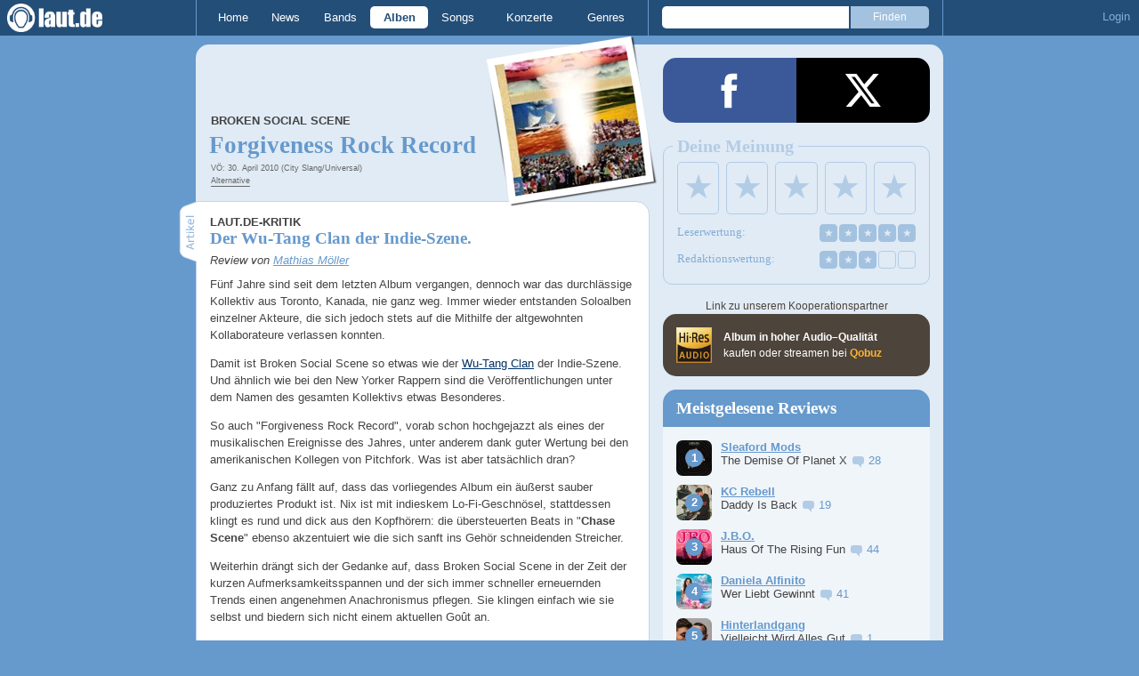

--- FILE ---
content_type: text/html; charset=UTF-8
request_url: https://laut.de/Broken-Social-Scene/Alben/Forgiveness-Rock-Record-55527
body_size: 15011
content:
<!DOCTYPE html>
<html lang="de" class="mobile">
	<head>
		<title>"Forgiveness Rock Record" von Broken Social Scene – laut.de – Album</title>

		<meta name="viewport" content="width=device-width,initial-scale=1,maximum-scale=1.0">

		<meta http-equiv="content-type"	content="text/html;charset=utf-8" />
		<meta http-equiv="content-language" content="de" />

		<meta name="Description" content="Broken Social Scene - &quot;Forgiveness Rock Record&quot;" />

		<meta property="fb:pages" content="98502629459" />
		<meta property="fb:app_id" content="186147297291" />

		<meta property="og:title" content="Der Wu-Tang Clan der Indie-Szene." />
		

		<meta property="og:type" content="article" />
		<meta property="og:url" content="https://laut.de/Broken-Social-Scene/Alben/Forgiveness-Rock-Record-55527" />
		<meta name="googlebot" content="NOODP">

		<meta property="og:image" content="https://laut.de/Broken-Social-Scene/Alben/Forgiveness-Rock-Record-55527/broken-social-scene-forgiveness-rock-record-106586.jpg?7e7192" />
		<meta property="og:description" content="Broken Social Scene - &quot;Forgiveness Rock Record&quot;" />
		<meta property="og:site_name" content="laut.de" />
		<meta property="og:locale" content="de_DE" />

		<link rel="apple-touch-icon" sizes="144x144" href="/img/apple-touch-icon-144x144.png" />
		<link rel="apple-touch-icon" sizes="120x120" href="/img/apple-touch-icon-120x120.png" />
		<link rel="apple-touch-icon" sizes="114x114" href="/img/apple-touch-icon-114x114.png" />
		<link rel="apple-touch-icon" sizes="72x72" href="/img/apple-touch-icon-72x72.png" />
		<link rel="apple-touch-icon" href="/img/apple-touch-icon.png" />
		<link rel="shortcut icon" href="/favicon.ico" type="image/x-icon" />

		<link rel="canonical" href="https://laut.de/Broken-Social-Scene/Alben/Forgiveness-Rock-Record-55527" />
		
		
		

		<link rel="alternate" type="application/rss+xml" title="laut.de-News" href="https://laut.de/_feeds/news/rss" />
		<link rel="alternate" type="application/rss+xml" title="laut.de-Alben" href="https://laut.de/_feeds/alben/rss" />
		<link rel="alternate" type="application/atom+xml" title="laut.de-News ATOM Feed" href="https://laut.de/_feeds/news/atom1.0" />
		<link rel="alternate" type="application/atom+xml" title="laut.de-Alben ATOM Feed" href="https://laut.de/_feeds/alben/atom1.0" />

		<link rel="stylesheet" type="text/css" href="/assets/css/laut.css?27412420" />

		<script src="/assets/js/~vendors~head~tail.js?c6a66522"></script>
		<script src="/assets/js/~vendors~head.js?1cd8a492"></script>
		<script src="/assets/js/head.js?f2429b89"></script>

		<script type="text/javascript">
	window.__laut = window.__laut || {};
	window.__laut.qmn = {"exclude":["\/\\\/_\\\/(datenschutz|impressum|jobs|agb)\\\/?(?:\\?.*)?\/i"]};

	var _paq = window._paq = window._paq || [];
	_paq.push(['trackPageView']);
	_paq.push(['enableLinkTracking']);
</script>

<script class="cmplazyload" type="text/plain" data-cmp-vendor="c73092">
	(function() {
		var u="/_module/stats/mtm";
		_paq.push(['setTrackerUrl', u]);
		_paq.push(['rememberConsentGiven']);
		_paq.push(['setConsentGiven']);
		_paq.push(['setSiteId', '1']);

		var d=document, g=d.createElement('script'), s=d.getElementsByTagName('script')[0];
		g.async=true; g.src=u; s.parentNode.insertBefore(g,s);
	})();
</script>

<script data-cmp-vendor="s1541" class="cmplazyload" data-cmp-src="https://cdn.qualitymedianetwork.de/delivery/laut.de.js" async></script>

<script type="text/plain" class="cmplazyload" data-cmp-vendor="s26">
	(function(i,s,o,g,r,a,m){i['GoogleAnalyticsObject']=r;i[r]=i[r]||function(){
	(i[r].q=i[r].q||[]).push(arguments)},i[r].l=1*new Date();a=s.createElement(o),
	m=s.getElementsByTagName(o)[0];a.async=1;a.src=g;m.parentNode.insertBefore(a,m)
	})(window,document,'script','https://www.googletagmanager.com/gtag/js?id=G-Y64Z8S5MQK','ga');

	window.dataLayer = window.dataLayer || [];
	window.dataLayer.push( {"artistAttributes":[{"id":4966,"name":"Broken Social Scene","onTour":false,"genres":"indie"}],"content_genres":"indie","content_author":"Mathias M\u00f6ller","pageAttributes":{"someArtistOnTour":false,"title":"\"Forgiveness Rock Record\" von Broken Social Scene \u2013 laut.de \u2013 Album","genre":"indie","author":"Mathias M\u00f6ller"}} );
	function gtag(){dataLayer.push(arguments);}
	gtag('js', new Date());
	gtag('config', 'G-Y64Z8S5MQK');

	window.ga = gtag;
</script>

<!-- consentmanager -->
<script type="text/javascript" data-cmp-ab="1" src=https://cdn.consentmanager.net/delivery/autoblocking/1cc25f9ec1e53.js data-cmp-host="d.delivery.consentmanager.net" data-cmp-cdn="cdn.consentmanager.net" data-cmp-codesrc="0"></script>


	</head>
	<body class="stark release">
		<header>
			<a class="logo" href="/" title="zur laut.de-Homepage"><strong>laut.de (Homepage)</strong></a>
			<nav>
				<ul>
					<li class="home"><a href="/" title="zur laut.de-Homepage">Home</a></li>
					<li class="vor"><a href="/News" title="Nachrichten, Hypes, Tratsch, ... ">News</a></li>
					<li class="wort"><a href="/Artists" title="Interpreten-Porträts, Interviews, Fotos ...">Bands</a></li>
					<li class="stark"><a href="/Alben" title="Rezensionen, Diskussionen, CD-Preisvergleich ...">Alben</a></li>
					<li class="song"><a href="/Songs" title="Musik-Videos, Single-Charts, MP3-Downloads ...">Songs</a></li>
					<li class="hals"><a href="/Konzerte" title="Tourdaten, Festivals, Tickets ... ">Konzerte</a></li>
					<li class="werk"><a href="/Genres" title="Genre-Guide / Poplexikon">Genres</a></li>
				</ul>
				<form class="site-search" action="/Suche" method="get">
					<fieldset>
						<input class="text" type="text" autocomplete="off" name="q" value="" />
						<input type="submit" class="submit" value="Finden" />
					</fieldset>
				</form>
			</nav>
			<script id="ajax_module_6969a33aa276e" type="text/javascript">
jQuery( function ( $ ) {
	var div, parent;
	parent = $( 'script#ajax_module_6969a33aa276e' ).parent();
	div = $( '<div><div style="height:50%;position:relative;width:50%;"><div class="ajax-loading"></div></div></div>' );
	parent.append( div.css( {
		height: parent.height(),
		position: 'relative'
	} ) );
	$.ajax( {
		method: 'GET',
		url: '/_module/userstatus',
		success: function ( response ) {
			$( '#ajax_module_6969a33aa276e' ).before( response );
			div.remove();
		}
	});
});
</script>
		</header>

		
		<div class="page-centered">
			<div class="page-main cf">

				<div class="column column-left cf">
					<div id="subnavigation" class="cf double image full-image">
	<div class="cell left">
		<h1>
<span class="sub"><a href="/Broken-Social-Scene">Broken Social Scene</a><span class="blind"> - "</span></span>			Forgiveness Rock Record<span class="blind">"</span>		</h1>
<span class="info">VÖ: 30. April 2010 (City Slang/Universal)<br><a href="/Alben/Indie">Alternative</a></span>			</div>
<div class="cell right">
<a title="Broken Social Scene" href="/Broken-Social-Scene/Alben/Forgiveness-Rock-Record-55527/broken-social-scene-forgiveness-rock-record-106586.jpg?7e7192"><img alt="Broken Social Scene - Forgiveness Rock Record" src="/Broken-Social-Scene/Alben/Forgiveness-Rock-Record-55527/broken-social-scene-forgiveness-rock-record-plrd__0,193-106586.jpg?7e7192" class="polaroid"></a>	</div>	<img alt="Broken Social Scene - Forgiveness Rock Record Artwork" src="/Broken-Social-Scene/Alben/Forgiveness-Rock-Record-55527/broken-social-scene-forgiveness-rock-record-106586.jpg?7e7192" class="full-image"></div>

					<div class="content">
						<div class="qobuz qobuz--mobile">
	<div class="qobuz-partner-info">
		Link zu unserem Kooperationspartner
	</div>
	<a href="https://www.awin1.com/cread.php?awinmid=33433&amp;awinaffid=1268003&amp;ued=https://www.qobuz.com/de-de/album/-/ht0vyhxdr9uvc" target="_blank" title="Broken Social Scene – Old Dead Young - B-Sides &amp; Rarities" class="qobuz__opaque qobuz--flex">
		<div class="qobuz-icon qobuz-col">
			<div class="qobuz__logo"></div>
		</div>
		<div class="qobuz-text qobuz-col">
			<strong>Album in hoher Audio-Qualität</strong><br>
			kaufen oder streamen bei <span class="qobuz__link">Qobuz</span>
		</div>
	</a>
</div>

<article class="artikel stark review" itemprop="review" itemscope itemtype="http://data-vocabulary.org/Review">
	<meta itemprop="reviewer" content="Mathias Möller" />
	<meta itemprop="summary" content="Der Wu-Tang Clan der Indie-Szene." />
	<meta itemprop="dtreviewed" content="2010-05-10 14:45:39" />
	<meta itemprop="rating" content="3" />
	<meta itemprop="itemreviewed" content="&quot;Forgiveness Rock Record&quot; von Broken Social Scene" />
	<header>
		<h4>laut.de-Kritik</h4>
		<h3>Der Wu-Tang Clan der Indie-Szene.</h3>
		<em class="autor">Review von <a rel="author" href="/Alben/Neu?autor=95" class="stark">Mathias Möller</a></em>
	</header>
	<p class=" first">Fünf Jahre sind seit dem letzten Album vergangen, dennoch war das durchlässige Kollektiv aus Toronto, Kanada, nie ganz weg. Immer wieder entstanden Soloalben einzelner Akteure, die sich jedoch stets auf die Mithilfe der altgewohnten Kollaborateure verlassen konnten.</p><p>Damit ist Broken Social Scene so etwas wie der <a href="/Wu-Tang-Clan" class="wort">Wu-Tang Clan</a> der Indie-Szene. Und ähnlich wie bei den New Yorker Rappern sind die Veröffentlichungen unter dem Namen des gesamten Kollektivs etwas Besonderes.</p><p>So auch "Forgiveness Rock Record", vorab schon hochgejazzt als eines der musikalischen Ereignisse des Jahres, unter anderem dank guter Wertung bei den amerikanischen Kollegen von Pitchfork. Was ist aber tatsächlich dran?</p><p>Ganz zu Anfang fällt auf, dass das vorliegendes Album ein äußerst sauber produziertes Produkt ist. Nix ist mit indieskem Lo-Fi-Geschnösel, stattdessen klingt es rund und dick aus den Kopfhörern: die übersteuerten Beats in "<strong>Chase Scene</strong>" ebenso akzentuiert wie die sich sanft ins Gehör schneidenden Streicher.</p><p>Weiterhin drängt sich der Gedanke auf, dass Broken Social Scene in der Zeit der kurzen Aufmerksamkeitsspannen und der sich immer schneller erneuernden Trends einen angenehmen Anachronismus pflegen. Sie klingen einfach wie sie selbst und biedern sich nicht einem aktuellen Goût an.</p><p>Sie lassen Chillwave einfach Chillwave - oder wie der ganze neumodische Mist heißt - sein und zelebrieren das, was Broken Social Scene seit jeher ausmacht: Verspieltheit, Wärme, eine gewisse feierliche Ernsthaftigkeit - ohne sich dabei zu ernst zu nehmen.</p><p class=" last">Die Crew um Brendan Canning präsentiert hier eine schöne Platte, die weder Cutting Edge im Sinne der Erweiterung eines musikalischen Genres ist noch eine Neuerfindung des eigenen Kosmos bedeutet. "Forgiveness Rock Record" sagt dem treuen Fan: Wir sind für dich da, in den Wirren dieser Zeit. Broken Social Scene verkörpert den bleibenden Wert - Konservatismus in verzeihbarer Form.</p>
	

	
</article>

<section class="stark tracklist">
	<h2 class="tab"><span>Trackliste</span></h2>
	
	<ol class="cf">
		<li><span class="position">1.</span> <a href="/Broken-Social-Scene/Songs/World-Sick-342926" class="song">World Sick</a></li>
		<li><span class="position">2.</span> <a href="/Broken-Social-Scene/Songs/Chase-Scene-342927" class="song">Chase Scene</a></li>
		<li><span class="position">3.</span> <a href="/Broken-Social-Scene/Songs/Texico-Bitches-342928" class="song">Texico Bitches</a></li>
		<li><span class="position">4.</span> <a href="/Broken-Social-Scene/Songs/Forced-To-Love-342929" class="song">Forced To Love</a></li>
		<li><span class="position">5.</span> <a href="/Broken-Social-Scene/Songs/All-To-All-342930" class="song">All To All</a></li>
		<li><span class="position">6.</span> <a href="/Broken-Social-Scene/Songs/Art-House-Director-342931" class="song">Art House Director</a></li>
		<li><span class="position">7.</span> <a href="/Broken-Social-Scene/Songs/Highway-Slipper-Jam-342932" class="song">Highway Slipper Jam</a></li>
		<li><span class="position">8.</span> <a href="/Broken-Social-Scene/Songs/Ungrateful-Little-Father-342933" class="song">Ungrateful Little Father</a></li>
		<li><span class="position">9.</span> <a href="/Broken-Social-Scene/Songs/Meet-Me-In-The-Basement-342934" class="song">Meet Me In The Basement</a></li>
		<li><span class="position">10.</span> <a href="/Broken-Social-Scene/Songs/Sentimental-Xs-342935" class="song">Sentimental X’s</a></li>
		<li><span class="position">11.</span> <a href="/Broken-Social-Scene/Songs/Sweetest-Kill-342936" class="song">Sweetest Kill</a></li>
		<li><span class="position">12.</span> <a href="/Broken-Social-Scene/Songs/Romance-To-The-Grave-342937" class="song">Romance To The Grave</a></li>
		<li><span class="position">13.</span> <a href="/Broken-Social-Scene/Songs/Water-In-Hell-342938" class="song">Water In Hell</a></li>
		<li><span class="position">14.</span> <a href="/Broken-Social-Scene/Songs/Me-And-My-Hand-342939" class="song">Me And My Hand</a></li>
	</ol>
</section>

<section class="preisvergleich">
	<h2 class="tab"><span>Preisvergleich</span></h2>
	<table>
		<colgroup>
			<col class="colShop">
			<col class="colTitel">
			<col class="colPreis">
			<col class="colPorto">
			<col class="colGesamt">
		</colgroup>
		<thead>
			<tr>
				<th>Shop</th>
				<th>Titel</th>
				<th>Preis</th>
				<th>Porto</th>
				<th class="preis">Gesamt</th>
			</tr>
		</thead>
		<tbody>
			<tr>
				<td class="shop">
					<a href="https://www.amazon.de/dp/B003HAT3K8?tag=laut-21&linkCode=osi&th=1&psc=1" target="_blank">
						<img src="/grafiken/preisvergleich/amazon.gif" alt="Titel bei http://www.amazon.de kaufen">
					</a>
				</td>
				<td class="titelklein">
					<a href="https://www.amazon.de/dp/B003HAT3K8?tag=laut-21&linkCode=osi&th=1&psc=1" class="extern" target="_blank">Broken Social Scene – Forgiveness Rock Record (10&quot; Box) [Vinyl LP]</a>
				</td>
				<td class="einzelpreis">€91,47</td>
				<td class="porto">
					
					Frei
				</td>
				<td class="preis">€94,47</td>
			</tr>
		</tbody>
	</table>
</section>



<section class="artistinfo">
	<h2 class="tab"><span>Weiterlesen</span></h2>
	<article class="teaser cf">
		<a href="/Broken-Social-Scene">
			<img class="teaserbild" alt="" src="/bilder/__100,100/wortlaut/artists/b/broken_social_scene/artist-image,144344.jpg" />
		</a>
		<div>
			<a href="/Broken-Social-Scene">
				<h3 class="teasertitel">
					<span>LAUT.DE-PORTRÄT</span>
					<strong class="wort">Broken Social Scene</strong>
				</h3>
			</a>
			<p class="teasertext"> Mehr als um eine Band im herkömmlichen Sinne handelt es sich bei Broken Social Scene um einen Musiker-Zusammenschluss aus Torontos Independent-Szene.</p>
		</div>
	</article>
</section>

					</div>
					<section class="module-comment">

	
	<h3 id="kommentare"><a href="/Broken-Social-Scene/Alben/Forgiveness-Rock-Record-55527/Kommentare">2 Kommentare</a></h3>
	
	<ul>
	<li class="comment cf" data-comment-id="2359759" data-user-id="37323" data-created-at="2010-05-10 12:20:32">
		<div class="minime">
			<div>
				<a rel="nofollow" title="zum Profil von jumbopizzateller" href="/User/jumbopizzateller-37323" style="background-image:url(/bilder/__40,40/benutzer/avatare/37/32/3.jpg)"></a>
				<div class="triangle"></div>
			</div>
		</div>
		<div class="body">
			<div class="content rounded-bottom">
				<a class="bar user-profile" href="/User/jumbopizzateller-37323" title="zum Profil von jumbopizzateller">jumbopizzateller</a> <a class="created_at" href="/Broken-Social-Scene/Alben/Forgiveness-Rock-Record-55527/Kommentare#comment2359759">Vor 15 Jahren</a>
				<p class="first last">eine wie gewohnt furchtbare Rezension <img alt=":)" src="/grafiken/smiles/smile.gif" /></p>
				<ul class="options">
					<li class="first"><a rel="nofollow" class="alert" href="">Alarm</a></li>
					<li class="hide"><a class="remove" rel="nofollow" href="">Löschen</a></li>
					<li><a class="reply" href="javascript:void(0);" rel="nofollow">Antworten</a></li>
					<li class="last"><a class="reply" href="javascript:void(0);" rel="nofollow"><div class="bubble"></div> 0</a></li>
				</ul>
			</div>
			<div class="response-container">
				<ul class="responses">
				</ul>
				<div class="new-response add-comment">
					<div class="minime microme">
						<div>
							<img alt="Benutzerbild" src="/bilder/__30,30/benutzer/default_profilepic_54.jpg" />
							<div class="triangle"></div>
						</div>
					</div>
					<form action="/_module/comment/add" method="post">
						<div>
							<textarea name="text"></textarea>
							<input type="hidden" name="parent" value="comment:2359759" />
							<a class="submit">Speichern</a>
						</div>
					</form>
				</div>
			</div>		</div>
	</li>
	<li class="comment cf" data-comment-id="2359766" data-user-id="38005" data-created-at="2010-05-10 12:48:06">
		<div class="minime">
			<div>
				<a rel="nofollow" title="zum Profil von Dr.Doktor" href="/User/Dr.Doktor-38005" style="background-image:url(/bilder/__40,40/benutzer/default_profilepic_54.jpg)"></a>
				<div class="triangle"></div>
			</div>
		</div>
		<div class="body">
			<div class="content rounded-bottom">
				<a class="bar user-profile" href="/User/Dr.Doktor-38005" title="zum Profil von Dr.Doktor">Dr.Doktor</a> <a class="created_at" href="/Broken-Social-Scene/Alben/Forgiveness-Rock-Record-55527/Kommentare#comment2359766">Vor 15 Jahren</a>
				<p class="first last">ach laut.de is einfach nur dumm und das zu oft. Und Pitchfork is ja ganz nett aber die sind so arrogant das die manche wirklich nich schlechte band zerfetzen.</p>
				<ul class="options">
					<li class="first"><a rel="nofollow" class="alert" href="">Alarm</a></li>
					<li class="hide"><a class="remove" rel="nofollow" href="">Löschen</a></li>
					<li><a class="reply" href="javascript:void(0);" rel="nofollow">Antworten</a></li>
					<li class="last"><a class="reply" href="javascript:void(0);" rel="nofollow"><div class="bubble"></div> 0</a></li>
				</ul>
			</div>
			<div class="response-container">
				<ul class="responses">
				</ul>
				<div class="new-response add-comment">
					<div class="minime microme">
						<div>
							<img alt="Benutzerbild" src="/bilder/__30,30/benutzer/default_profilepic_54.jpg" />
							<div class="triangle"></div>
						</div>
					</div>
					<form action="/_module/comment/add" method="post">
						<div>
							<textarea name="text"></textarea>
							<input type="hidden" name="parent" value="comment:2359766" />
							<a class="submit">Speichern</a>
						</div>
					</form>
				</div>
			</div>		</div>
	</li>	</ul>

	
	<div class="add-comment">
	<div class="minime">
		<div>
			<img src="/bilder/__40,40/benutzer/default_profilepic_54.jpg" />
			<div class="triangle"></div>
		</div>
	</div>
	<form action="/_module/comment/add" method="post">
		<div>
			<input type="hidden" name="parent" value="album:55527" />
			<textarea name="text" placeholder="Trau Dich, schreib was!"></textarea>
			<a class="submit">Speichern</a>
		</div>
	</form>
</div>

</section>
				</div>

				<aside class="column column-right cf">
				<section class="module-share cf">
	<div>
		<ul>
			<li class="facebook" data-count="">
				<a href="https://www.facebook.com/sharer/sharer.php?u=http%3A%2F%2Flaut.de%2FBroken-Social-Scene%2FAlben%2FForgiveness-Rock-Record-55527" title="Diese Seite Teilen" target="_blank"></a>
			</li>
			<li class="x" data-count="">
				<a href="./" title="Diese Seite Teilen" target="_blank"></a>
			</li>
			<li class="whatsapp">
				<a href="./" title="Diese Seite Teilen" target="_blank"></a>
			</li>
		</ul>
	</div>
</section>

<script id="ajax_module_6969a33b2465e" type="text/javascript">
jQuery( function ( $ ) {
	var div, parent;
	parent = $( 'script#ajax_module_6969a33b2465e' ).parent();
	div = $( '<div><div style="height:50%;position:relative;width:50%;"><div class="ajax-loading"></div></div></div>' );
	parent.append( div.css( {
		height: parent.height(),
		position: 'relative'
	} ) );
	$.ajax( {
		method: 'GET',
		url: '/_module/releaserating/form/55527',
		success: function ( response ) {
			$( '#ajax_module_6969a33b2465e' ).before( response );
			div.remove();
		}
	});
});
</script>
<div class="qobuz qobuz--desktop">
	<div class="qobuz-partner-info">
		Link zu unserem Kooperationspartner
	</div>
	<div class="qobuz__opaque qobuz--flex">
		<div class="qobuz-icon qobuz-col">
			<div class="qobuz__logo"></div>
		</div>
		<div class="qobuz-text qobuz-col">
			<strong>Album in hoher Audio–Qualität</strong><br>
			kaufen oder streamen bei <a href="https://www.awin1.com/cread.php?awinmid=33433&amp;awinaffid=1268003&amp;ued=https://www.qobuz.com/de-de/album/-/ht0vyhxdr9uvc" target="_blank" title="Broken Social Scene – Old Dead Young - B-Sides &amp; Rarities" class="qobuz__link">Qobuz</a>
		</div>
	</div>
</div>

<div class="module-sidebarcharts reviews">
	<h3>Meistgelesene Reviews</h3>
	<ol>
		<li class="cf">
			<div class="teaser-img" style="background-image: url('/bilder/__40,0/lautstark/artikel/cdreview/78943/cover,230638.jpg')">
				<a href="/Sleaford-Mods/Alben/The-Demise-Of-Planet-X-126368"></a>
			</div>
			<div class="teaser-txt">
				<a href="/Sleaford-Mods/Alben/The-Demise-Of-Planet-X-126368" class="stark"><b>Sleaford Mods</b></a><br />
				The Demise Of Planet X <a href="/Sleaford-Mods/Alben/The-Demise-Of-Planet-X-126368#kommentare" class="stark commentcounter comment-bubble" data-related-object="album:126368"></a><br />
			</div>
		</li>
		<li class="cf">
			<div class="teaser-img" style="background-image: url('/bilder/__40,0/lautstark/artikel/cdreview/78910/cover,230539.jpg')">
				<a href="/KC-Rebell/Alben/Daddy-Is-Back-126338"></a>
			</div>
			<div class="teaser-txt">
				<a href="/KC-Rebell/Alben/Daddy-Is-Back-126338" class="stark"><b>KC Rebell</b></a><br />
				Daddy Is Back <a href="/KC-Rebell/Alben/Daddy-Is-Back-126338#kommentare" class="stark commentcounter comment-bubble" data-related-object="album:126338"></a><br />
			</div>
		</li>
		<li class="cf">
			<div class="teaser-img" style="background-image: url('/bilder/__40,0/lautstark/artikel/cdreview/78925/cover,230605.jpg')">
				<a href="/J.B.O./Alben/Haus-Of-The-Rising-Fun-126366"></a>
			</div>
			<div class="teaser-txt">
				<a href="/J.B.O./Alben/Haus-Of-The-Rising-Fun-126366" class="stark"><b>J.B.O.</b></a><br />
				Haus Of The Rising Fun <a href="/J.B.O./Alben/Haus-Of-The-Rising-Fun-126366#kommentare" class="stark commentcounter comment-bubble" data-related-object="album:126366"></a><br />
			</div>
		</li>
		<li class="cf">
			<div class="teaser-img" style="background-image: url('/bilder/__40,0/lautstark/artikel/cdreview/78912/cover,230543.jpg')">
				<a href="/Daniela-Alfinito/Alben/Wer-Liebt-Gewinnt-126346"></a>
			</div>
			<div class="teaser-txt">
				<a href="/Daniela-Alfinito/Alben/Wer-Liebt-Gewinnt-126346" class="stark"><b>Daniela Alfinito</b></a><br />
				Wer Liebt Gewinnt <a href="/Daniela-Alfinito/Alben/Wer-Liebt-Gewinnt-126346#kommentare" class="stark commentcounter comment-bubble" data-related-object="album:126346"></a><br />
			</div>
		</li>
		<li class="cf">
			<div class="teaser-img" style="background-image: url('/bilder/__40,0/lautstark/artikel/cdreview/78898/cover,230484.jpg')">
				<a href="/Hinterlandgang/Alben/Vielleicht-Wird-Alles-Gut-126327"></a>
			</div>
			<div class="teaser-txt">
				<a href="/Hinterlandgang/Alben/Vielleicht-Wird-Alles-Gut-126327" class="stark"><b>Hinterlandgang</b></a><br />
				Vielleicht Wird Alles Gut <a href="/Hinterlandgang/Alben/Vielleicht-Wird-Alles-Gut-126327#kommentare" class="stark commentcounter comment-bubble" data-related-object="album:126327"></a><br />
			</div>
		</li>
		<li class="cf">
			<div class="teaser-img" style="background-image: url('/bilder/__40,0/lautstark/artikel/cdreview/78879/cover,230456.jpg')">
				<a href="/Alter-Bridge/Alben/Alter-Bridge-47384"></a>
			</div>
			<div class="teaser-txt">
				<a href="/Alter-Bridge/Alben/Alter-Bridge-47384" class="stark"><b>Alter Bridge</b></a><br />
				Alter Bridge <a href="/Alter-Bridge/Alben/Alter-Bridge-47384#kommentare" class="stark commentcounter comment-bubble" data-related-object="album:47384"></a><br />
			</div>
		</li>
		<li class="cf">
			<div class="teaser-img" style="background-image: url('/bilder/__40,0/lautstark/artikel/cdreview/78893/cover,230473.jpg')">
				<a href="/Versengold/Alben/Eingenordet-126323"></a>
			</div>
			<div class="teaser-txt">
				<a href="/Versengold/Alben/Eingenordet-126323" class="stark"><b>Versengold</b></a><br />
				Eingenordet <a href="/Versengold/Alben/Eingenordet-126323#kommentare" class="stark commentcounter comment-bubble" data-related-object="album:126323"></a><br />
			</div>
		</li>
		<li class="cf">
			<div class="teaser-img" style="background-image: url('/bilder/__40,0/lautstark/artikel/cdreview/78949/cover,230654.jpg')">
				<a href="/A$AP-Rocky/Alben/Dont-Be-Dumb-123814"></a>
			</div>
			<div class="teaser-txt">
				<a href="/A$AP-Rocky/Alben/Dont-Be-Dumb-123814" class="stark"><b>A$AP Rocky</b></a><br />
				Don't Be Dumb <a href="/A$AP-Rocky/Alben/Dont-Be-Dumb-123814#kommentare" class="stark commentcounter comment-bubble" data-related-object="album:123814"></a><br />
			</div>
		</li>
		<li class="cf">
			<div class="teaser-img" style="background-image: url('/bilder/__40,0/lautstark/artikel/cdreview/78856/cover,230371.jpg')">
				<a href="/Gluecifer/Alben/Same-Drug-New-High-126300"></a>
			</div>
			<div class="teaser-txt">
				<a href="/Gluecifer/Alben/Same-Drug-New-High-126300" class="stark"><b>Gluecifer</b></a><br />
				Same Drug New High <a href="/Gluecifer/Alben/Same-Drug-New-High-126300#kommentare" class="stark commentcounter comment-bubble" data-related-object="album:126300"></a><br />
			</div>
		</li>
		<li class="cf">
			<div class="teaser-img" style="background-image: url('/bilder/__40,0/lautstark/artikel/cdreview/78903/cover,230499.jpeg.jpg')">
				<a href="/Die-Sterne/Alben/Wenn-Es-Liebe-Ist-126332"></a>
			</div>
			<div class="teaser-txt">
				<a href="/Die-Sterne/Alben/Wenn-Es-Liebe-Ist-126332" class="stark"><b>Die Sterne</b></a><br />
				Wenn Es Liebe Ist <a href="/Die-Sterne/Alben/Wenn-Es-Liebe-Ist-126332#kommentare" class="stark commentcounter comment-bubble" data-related-object="album:126332"></a><br />
			</div>
		</li>
	</ol>
	<a href="/Alben/Topklicks" class="button">Mehr Top-Alben anzeigen</a>
</div>
<script id="ajax_module_6969a33b24690" type="text/javascript">
jQuery( function ( $ ) {
	var div, parent;
	parent = $( 'script#ajax_module_6969a33b24690' ).parent();
	div = $( '<div><div style="height:50%;position:relative;width:50%;"><div class="ajax-loading"></div></div></div>' );
	parent.append( div.css( {
		height: parent.height(),
		position: 'relative'
	} ) );
	$.ajax( {
		method: 'POST',
		url: '/_module/counter/count/release:55527',
		success: function ( response ) {
			$( '#ajax_module_6969a33b24690' ).before( response );
			div.remove();
		}
	});
});
</script>

				</aside>

			</div>
		</div>

		

		<footer>
			<div class="page-centered" id="fuss">
				<a class="to-top" href="//laut.de/Broken-Social-Scene/Alben/Forgiveness-Rock-Record-55527">Nach oben</a>
				<div id="metalinks">
					<strong>1998 - 2026 &copy;
					<a href="http://www.laut.ag">LAUT AG</a></strong>
					<a href="/_/Impressum">Impressum</a>
					<a href="/_/Datenschutz">Datenschutz</a>
					<a href="http://www.laut.ag">Mediadaten</a>
					<a href="/_/Jobs">Jobs/Praktika</a>
					<a href="/_/AGB">AGB</a>
					<a href="javascript:void(0)" class="_open_feedback" target="_blank">Feedback</a>
				</div>
			</div>
		</footer>
		<!-- no more -->

		<script type="text/javascript" src="/assets/js/~vendors~tail.js?45ada378"></script>
		<script type="text/javascript" src="/assets/js/tail.js?0013c9f0"></script>

		

		<script type="text/javascript">
			if ( 'undefined' !== typeof window.ima ) {
				ima( 'init', {
					st: 'laut',
					cp: 'ls_cd',
					dn: 'data-589866a496.laut.de',
				} );
				ima( 'count' );
			}
		</script>

		<style rel="stylesheet" crossorigin>.conditional-embed.svelte-90e2rr iframe{border:none;width:100%;height:auto}.column.svelte-90e2rr.svelte-90e2rr{max-width:100%!important;margin:1.25rem 0}.column--form.svelte-90e2rr.svelte-90e2rr{align-self:center}.column.svelte-90e2rr p:first-child{margin-top:0}.column.svelte-90e2rr p:last-child{margin-bottom:0}@media screen and (max-width: 749px){.column.svelte-90e2rr+.column.svelte-90e2rr{margin-top:0}}.form.svelte-90e2rr.svelte-90e2rr{flex-grow:1}.button.svelte-90e2rr.svelte-90e2rr{background-color:#958b6c;border:none;border-radius:.25rem;color:#fff;cursor:pointer;font-size:1em;font-weight:400;padding:0 1.5rem;line-height:32px;width:auto}.helpdesk *{--ring-font-family: "Lucida Grande", Verdana, Arial, sans-serif, sans-serif !important;--ring-font-size: .8rem !important;--ring-font-size-smaller: .8rem !important;--ring-secondary-color: #fff !important;--ring-line-height-lowest: 1.2em !important;--ring-button-height: 2.2rem !important;--ring-button-font-size: 1rem !important}.helpdesk [class^=feedbackForm__]{margin:0;max-width:450px;padding:0;width:100%}.helpdesk [class^=heading_]{display:none}.helpdesk button[type=submit],.helpdesk button[type=button]:not([class*=withIcon]){background-color:#958b6c;border-radius:5px;color:#fff;font-weight:500;width:auto;font-size:inherit;padding:0 1.5rem!important}.helpdesk [class^=input_],.helpdesk [class^=button_],.helpdesk textarea,.helpdesk select{border:none!important;border-image-width:0!important;box-shadow:none!important;font-weight:300;border-radius:.4rem;padding:.5rem .75rem!important}.helpdesk [class*=button_][class*=heightS]:not([type=submit]):not([type=button]){padding:0 5px!important;height:inherit;line-height:inherit}.helpdesk [class^=input_]{background-color:#fff!important;color:#444!important}.helpdesk [class^=label_]{color:#444}.helpdesk [class^=confirmation]{padding:0!important}.helpdesk svg[class*=glyph_]>g{fill:#958b6c}@keyframes svelte-1ibys70-pulse{0%{opacity:.1}50%{opacity:1.1}to{opacity:.1}}.helpdesk__loading.svelte-1ibys70{font-size:inherit;font-family:Lucida Grande,Verdana,Arial,sans-serif;animation:svelte-1ibys70-pulse 2s infinite}.helpdesk__form.svelte-1ibys70{opacity:1;transition:opacity .75s}.helpdesk__form--hidden.svelte-1ibys70{height:1px;width:1px;position:absolute;opacity:0;overflow:hidden}.feedback-modal.svelte-1ty67ux.svelte-1ty67ux{background-color:#000000b3;-webkit-backdrop-filter:blur(5px);backdrop-filter:blur(5px);bottom:0;left:0;position:fixed;right:0;top:0;z-index:1010;max-height:100%;overflow:auto;overflow-x:hidden}.feedback-form.svelte-1ty67ux.svelte-1ty67ux{background-color:#f4f3f0;border-radius:10px;box-shadow:0 0 15px 1px #0009;overflow:hidden;position:absolute;top:50%;left:50%;transform:translate(-50%,-50%);width:500px;max-width:100%;max-height:100%;overflow:auto;overflow-x:hidden}.feedback-form__headline.svelte-1ty67ux.svelte-1ty67ux{background-color:#fff;color:#958b6c;font-family:Georgia,Times New Roman,serif;font-size:28px;margin:0;padding:15px 20px;border-bottom:1px solid #dfdcd3;flex-grow:0}.feedback-form__content.svelte-1ty67ux.svelte-1ty67ux{padding:0 20px;flex-grow:1}@media screen and (max-width: 749px){.feedback-form__content.svelte-1ty67ux.svelte-1ty67ux{max-height:100%;max-width:100%;padding:0 20px 20px;overflow:auto;overflow-x:hidden}}.feedback-form__close.svelte-1ty67ux.svelte-1ty67ux{background-color:#958b6c;border-radius:5px;border:none;color:#fff;display:block;height:30px;width:30px;font-family:Lucida Grande,Verdana,Arial,sans-serif;overflow:hidden;position:absolute;white-space:nowrap;text-indent:40px;top:15px;right:15px}.feedback-form__close.svelte-1ty67ux.svelte-1ty67ux:after{color:#fff;content:"X";display:block;font-weight:700;font-size:18px;line-height:30px;left:50%;position:absolute;text-indent:0;top:50%;transform:translate(-50%,-50%);z-index:1}.feedback-form.svelte-1ty67ux p.svelte-1ty67ux{color:#444;font-family:Lucida Grande,Verdana,Arial,sans-serif;font-size:inherit;line-height:1.3}@media screen and (max-width: 749px){.feedback-form.svelte-1ty67ux.svelte-1ty67ux{display:flex;flex-direction:column;border-radius:0;transform:none;bottom:0;left:0;right:0;top:0;overflow:hidden}}
</style>
<script type="module" crossorigin>var Le=Object.defineProperty;var Ne=(e,t,n)=>t in e?Le(e,t,{enumerable:!0,configurable:!0,writable:!0,value:n}):e[t]=n;var V=(e,t,n)=>(Ne(e,typeof t!="symbol"?t+"":t,n),n);(function(){const t=document.createElement("link").relList;if(t&&t.supports&&t.supports("modulepreload"))return;for(const i of document.querySelectorAll('link[rel="modulepreload"]'))r(i);new MutationObserver(i=>{for(const s of i)if(s.type==="childList")for(const u of s.addedNodes)u.tagName==="LINK"&&u.rel==="modulepreload"&&r(u)}).observe(document,{childList:!0,subtree:!0});function n(i){const s={};return i.integrity&&(s.integrity=i.integrity),i.referrerPolicy&&(s.referrerPolicy=i.referrerPolicy),i.crossOrigin==="use-credentials"?s.credentials="include":i.crossOrigin==="anonymous"?s.credentials="omit":s.credentials="same-origin",s}function r(i){if(i.ep)return;i.ep=!0;const s=n(i);fetch(i.href,s)}})();function v(){}const _e=e=>e;function Oe(e,t){for(const n in t)e[n]=t[n];return e}function me(e){return e()}function re(){return Object.create(null)}function A(e){e.forEach(me)}function G(e){return typeof e=="function"}function J(e,t){return e!=e?t==t:e!==t||e&&typeof e=="object"||typeof e=="function"}function je(e){return Object.keys(e).length===0}function pe(e,t,n,r){if(e){const i=he(e,t,n,r);return e[0](i)}}function he(e,t,n,r){return e[1]&&r?Oe(n.ctx.slice(),e[1](r(t))):n.ctx}function ge(e,t,n,r){if(e[2]&&r){const i=e[2](r(n));if(t.dirty===void 0)return i;if(typeof i=="object"){const s=[],u=Math.max(t.dirty.length,i.length);for(let o=0;o<u;o+=1)s[o]=t.dirty[o]|i[o];return s}return t.dirty|i}return t.dirty}function ye(e,t,n,r,i,s){if(i){const u=he(t,n,r,s);e.p(u,i)}}function be(e){if(e.ctx.length>32){const t=[],n=e.ctx.length/32;for(let r=0;r<n;r++)t[r]=-1;return t}return-1}const $e=typeof window<"u";let Pe=$e?()=>window.performance.now():()=>Date.now(),Q=$e?e=>requestAnimationFrame(e):v;const O=new Set;function ve(e){O.forEach(t=>{t.c(e)||(O.delete(t),t.f())}),O.size!==0&&Q(ve)}function Se(e){let t;return O.size===0&&Q(ve),{promise:new Promise(n=>{O.add(t={c:e,f:n})}),abort(){O.delete(t)}}}function b(e,t){e.appendChild(t)}function we(e){if(!e)return document;const t=e.getRootNode?e.getRootNode():e.ownerDocument;return t&&t.host?t:e.ownerDocument}function ze(e){const t=g("style");return t.textContent="/* empty */",Fe(we(e),t),t.sheet}function Fe(e,t){return b(e.head||e,t),t.sheet}function E(e,t,n){e.insertBefore(t,n||null)}function w(e){e.parentNode&&e.parentNode.removeChild(e)}function g(e){return document.createElement(e)}function ke(e){return document.createTextNode(e)}function z(){return ke(" ")}function Me(){return ke("")}function U(e,t,n,r){return e.addEventListener(t,n,r),()=>e.removeEventListener(t,n,r)}function h(e,t,n){n==null?e.removeAttribute(t):e.getAttribute(t)!==n&&e.setAttribute(t,n)}function Te(e){return Array.from(e.childNodes)}function ie(e,t,n){e.classList.toggle(t,!!n)}function Ie(e,t,{bubbles:n=!1,cancelable:r=!1}={}){return new CustomEvent(e,{detail:t,bubbles:n,cancelable:r})}const R=new Map;let B=0;function Re(e){let t=5381,n=e.length;for(;n--;)t=(t<<5)-t^e.charCodeAt(n);return t>>>0}function Be(e,t){const n={stylesheet:ze(t),rules:{}};return R.set(e,n),n}function se(e,t,n,r,i,s,u,o=0){const l=16.666/r;let c=`{
`;for(let a=0;a<=1;a+=l){const $=t+(n-t)*s(a);c+=a*100+`%{${u($,1-$)}}
`}const p=c+`100% {${u(n,1-n)}}
}`,d=`__svelte_${Re(p)}_${o}`,m=we(e),{stylesheet:_,rules:f}=R.get(m)||Be(m,e);f[d]||(f[d]=!0,_.insertRule(`@keyframes ${d} ${p}`,_.cssRules.length));const y=e.style.animation||"";return e.style.animation=`${y?`${y}, `:""}${d} ${r}ms linear ${i}ms 1 both`,B+=1,d}function qe(e,t){const n=(e.style.animation||"").split(", "),r=n.filter(t?s=>s.indexOf(t)<0:s=>s.indexOf("__svelte")===-1),i=n.length-r.length;i&&(e.style.animation=r.join(", "),B-=i,B||He())}function He(){Q(()=>{B||(R.forEach(e=>{const{ownerNode:t}=e.stylesheet;t&&w(t)}),R.clear())})}let F;function S(e){F=e}function Ke(){if(!F)throw new Error("Function called outside component initialization");return F}function Ve(e){Ke().$$.on_mount.push(e)}const N=[],q=[];let j=[];const oe=[],We=Promise.resolve();let Z=!1;function Ye(){Z||(Z=!0,We.then(xe))}function M(e){j.push(e)}const W=new Set;let L=0;function xe(){if(L!==0)return;const e=F;do{try{for(;L<N.length;){const t=N[L];L++,S(t),Ue(t.$$)}}catch(t){throw N.length=0,L=0,t}for(S(null),N.length=0,L=0;q.length;)q.pop()();for(let t=0;t<j.length;t+=1){const n=j[t];W.has(n)||(W.add(n),n())}j.length=0}while(N.length);for(;oe.length;)oe.pop()();Z=!1,W.clear(),S(e)}function Ue(e){if(e.fragment!==null){e.update(),A(e.before_update);const t=e.dirty;e.dirty=[-1],e.fragment&&e.fragment.p(e.ctx,t),e.after_update.forEach(M)}}function Ze(e){const t=[],n=[];j.forEach(r=>e.indexOf(r)===-1?t.push(r):n.push(r)),n.forEach(r=>r()),j=t}let P;function Ge(){return P||(P=Promise.resolve(),P.then(()=>{P=null})),P}function Y(e,t,n){e.dispatchEvent(Ie(`${t?"intro":"outro"}${n}`))}const I=new Set;let x;function Ee(){x={r:0,c:[],p:x}}function Ce(){x.r||A(x.c),x=x.p}function k(e,t){e&&e.i&&(I.delete(e),e.i(t))}function C(e,t,n,r){if(e&&e.o){if(I.has(e))return;I.add(e),x.c.push(()=>{I.delete(e),r&&(n&&e.d(1),r())}),e.o(t)}else r&&r()}const Je={duration:0};function le(e,t,n,r){let s=t(e,n,{direction:"both"}),u=r?0:1,o=null,l=null,c=null,p;function d(){c&&qe(e,c)}function m(f,y){const a=f.b-u;return y*=Math.abs(a),{a:u,b:f.b,d:a,duration:y,start:f.start,end:f.start+y,group:f.group}}function _(f){const{delay:y=0,duration:a=300,easing:$=_e,tick:D=v,css:H}=s||Je,K={start:Pe()+y,b:f};f||(K.group=x,x.r+=1),"inert"in e&&(f?p!==void 0&&(e.inert=p):(p=e.inert,e.inert=!0)),o||l?l=K:(H&&(d(),c=se(e,u,f,a,y,$,H)),f&&D(0,1),o=m(K,a),M(()=>Y(e,f,"start")),Se(T=>{if(l&&T>l.start&&(o=m(l,a),l=null,Y(e,o.b,"start"),H&&(d(),c=se(e,u,o.b,o.duration,0,$,s.css))),o){if(T>=o.end)D(u=o.b,1-u),Y(e,o.b,"end"),l||(o.b?d():--o.group.r||A(o.group.c)),o=null;else if(T>=o.start){const Ae=T-o.start;u=o.a+o.d*$(Ae/o.duration),D(u,1-u)}}return!!(o||l)}))}return{run(f){G(s)?Ge().then(()=>{s=s({direction:f?"in":"out"}),_(f)}):_(f)},end(){d(),o=l=null}}}function De(e){e&&e.c()}function X(e,t,n){const{fragment:r,after_update:i}=e.$$;r&&r.m(t,n),M(()=>{const s=e.$$.on_mount.map(me).filter(G);e.$$.on_destroy?e.$$.on_destroy.push(...s):A(s),e.$$.on_mount=[]}),i.forEach(M)}function ee(e,t){const n=e.$$;n.fragment!==null&&(Ze(n.after_update),A(n.on_destroy),n.fragment&&n.fragment.d(t),n.on_destroy=n.fragment=null,n.ctx=[])}function Qe(e,t){e.$$.dirty[0]===-1&&(N.push(e),Ye(),e.$$.dirty.fill(0)),e.$$.dirty[t/31|0]|=1<<t%31}function te(e,t,n,r,i,s,u=null,o=[-1]){const l=F;S(e);const c=e.$$={fragment:null,ctx:[],props:s,update:v,not_equal:i,bound:re(),on_mount:[],on_destroy:[],on_disconnect:[],before_update:[],after_update:[],context:new Map(t.context||(l?l.$$.context:[])),callbacks:re(),dirty:o,skip_bound:!1,root:t.target||l.$$.root};u&&u(c.root);let p=!1;if(c.ctx=n?n(e,t.props||{},(d,m,..._)=>{const f=_.length?_[0]:m;return c.ctx&&i(c.ctx[d],c.ctx[d]=f)&&(!c.skip_bound&&c.bound[d]&&c.bound[d](f),p&&Qe(e,d)),m}):[],c.update(),p=!0,A(c.before_update),c.fragment=r?r(c.ctx):!1,t.target){if(t.hydrate){const d=Te(t.target);c.fragment&&c.fragment.l(d),d.forEach(w)}else c.fragment&&c.fragment.c();t.intro&&k(e.$$.fragment),X(e,t.target,t.anchor),xe()}S(l)}class ne{constructor(){V(this,"$$");V(this,"$$set")}$destroy(){ee(this,1),this.$destroy=v}$on(t,n){if(!G(n))return v;const r=this.$$.callbacks[t]||(this.$$.callbacks[t]=[]);return r.push(n),()=>{const i=r.indexOf(n);i!==-1&&r.splice(i,1)}}$set(t){this.$$set&&!je(t)&&(this.$$.skip_bound=!0,this.$$set(t),this.$$.skip_bound=!1)}}const Xe="4";typeof window<"u"&&(window.__svelte||(window.__svelte={v:new Set})).v.add(Xe);function ce(e,{delay:t=0,duration:n=400,easing:r=_e}={}){const i=+getComputedStyle(e).opacity;return{delay:t,duration:n,easing:r,css:s=>`opacity: ${s*i}`}}const et=e=>({}),ue=e=>({}),tt=e=>({}),fe=e=>({});function nt(e){let t;const n=e[2].embed,r=pe(n,e,e[1],ue);return{c(){r&&r.c()},m(i,s){r&&r.m(i,s),t=!0},p(i,s){r&&r.p&&(!t||s&2)&&ye(r,n,i,i[1],t?ge(n,i[1],s,et):be(i[1]),ue)},i(i){t||(k(r,i),t=!0)},o(i){C(r,i),t=!1},d(i){r&&r.d(i)}}}function rt(e){let t,n,r;return{c(){t=g("button"),t.textContent="Formular laden",h(t,"class","button button--accept svelte-90e2rr")},m(i,s){E(i,t,s),n||(r=U(t,"click",e[3]),n=!0)},p:v,i:v,o:v,d(i){i&&w(t),n=!1,r()}}}function it(e){let t,n,r,i,s,u,o,l,c,p;const d=e[2].disclaimer,m=pe(d,e,e[1],fe),_=[rt,nt],f=[];function y(a,$){return a[0]===!1?0:1}return l=y(e),c=f[l]=_[l](e),{c(){t=g("div"),n=g("div"),r=g("div"),i=g("div"),m&&m.c(),s=z(),u=g("div"),o=g("div"),c.c(),h(i,"class","disclaimer"),h(r,"class","wrapper wrapper--column column column--disclaimer svelte-90e2rr"),h(o,"class","form svelte-90e2rr"),h(u,"class","wrapper wrapper--column column column--form svelte-90e2rr"),h(n,"class","faq wrapper wrapper--main wrapper flex flex--row"),h(t,"class","conditional-embed svelte-90e2rr")},m(a,$){E(a,t,$),b(t,n),b(n,r),b(r,i),m&&m.m(i,null),b(n,s),b(n,u),b(u,o),f[l].m(o,null),p=!0},p(a,[$]){m&&m.p&&(!p||$&2)&&ye(m,d,a,a[1],p?ge(d,a[1],$,tt):be(a[1]),fe);let D=l;l=y(a),l===D?f[l].p(a,$):(Ee(),C(f[D],1,1,()=>{f[D]=null}),Ce(),c=f[l],c?c.p(a,$):(c=f[l]=_[l](a),c.c()),k(c,1),c.m(o,null))},i(a){p||(k(m,a),k(c),p=!0)},o(a){C(m,a),C(c),p=!1},d(a){a&&w(t),m&&m.d(a),f[l].d()}}}function st(e,t,n){let{$$slots:r={},$$scope:i}=t,s=!1;const u=()=>n(0,s=!0);return e.$$set=o=>{"$$scope"in o&&n(1,i=o.$$scope)},[s,i,r,u]}class ot extends ne{constructor(t){super(),te(this,t,st,it,J,{})}}function ae(e){let t;return{c(){t=g("div"),t.textContent="Wird geladen …",h(t,"class","helpdesk__loading svelte-1ibys70")},m(n,r){E(n,t,r)},d(n){n&&w(t)}}}function lt(e){let t,n,r,i=(e[2]||e[1])&&ae();return{c(){t=g("div"),i&&i.c(),n=z(),r=g("div"),h(r,"class","helpdesk__form svelte-1ibys70"),ie(r,"helpdesk__form--hidden",e[2]||e[1]),h(t,"class","helpdesk")},m(s,u){E(s,t,u),i&&i.m(t,null),b(t,n),b(t,r),e[3](r)},p(s,[u]){s[2]||s[1]?i||(i=ae(),i.c(),i.m(t,n)):i&&(i.d(1),i=null),u&6&&ie(r,"helpdesk__form--hidden",s[2]||s[1])},i:v,o:v,d(s){s&&w(t),i&&i.d(),e[3](null)}}}const ct=2500;function ut(e,t,n){let r,i=!0,s=!0;Ve(async()=>{const o=document.createElement("script");o.setAttribute("id","36bf6357-75f3-4eb2-8f24-a29f31df80ff"),o.setAttribute("src","https://lautfm.myjetbrains.com/youtrack/static/simplified/form/form-entry.js"),o.setAttribute("data-yt-url","https://lautfm.myjetbrains.com/youtrack"),o.setAttribute("data-theme","light"),o.setAttribute("data-lang","de"),o.onload=()=>n(2,s=!s),setTimeout(()=>n(1,i=!1),ct),r.appendChild(o)});function u(o){q[o?"unshift":"push"](()=>{r=o,n(0,r)})}return[r,i,s,u]}class ft extends ne{constructor(t){super(),te(this,t,ut,lt,J,{})}}function de(e){let t,n,r,i,s,u,o,l,c,p,d,m;return l=new ot({props:{$$slots:{embed:[dt],disclaimer:[at]},$$scope:{ctx:e}}}),{c(){t=g("div"),n=g("div"),r=g("h1"),r.textContent="Feedback",i=z(),s=g("a"),s.textContent="Dialog-Schließen",u=z(),o=g("div"),De(l.$$.fragment),h(r,"class","feedback-form__headline svelte-1ty67ux"),h(s,"class","feedback-form__close svelte-1ty67ux"),h(s,"role","button"),h(s,"href","javascript:void(0)"),h(o,"class","feedback-form__content svelte-1ty67ux"),h(n,"class","feedback-form svelte-1ty67ux"),h(t,"class","feedback-modal svelte-1ty67ux"),h(t,"role","button"),h(t,"tabindex","-1")},m(_,f){E(_,t,f),b(t,n),b(n,r),b(n,i),b(n,s),b(n,u),b(n,o),X(l,o,null),e[3](t),p=!0,d||(m=[U(s,"click",e[2]),U(t,"keydown",e[4])],d=!0)},p(_,f){const y={};f&32&&(y.$$scope={dirty:f,ctx:_}),l.$set(y)},i(_){p||(k(l.$$.fragment,_),_&&M(()=>{p&&(c||(c=le(t,ce,{delay:0,duration:250},!0)),c.run(1))}),p=!0)},o(_){C(l.$$.fragment,_),_&&(c||(c=le(t,ce,{delay:0,duration:250},!1)),c.run(0)),p=!1},d(_){_&&w(t),ee(l),e[3](null),_&&c&&c.end(),d=!1,A(m)}}}function at(e){let t,n,r;return{c(){t=g("p"),t.textContent="Zur Verarbeitung von Benutzer-Feedback nutzen wir Systeme unseres externen Dienstleisters YouTrack. Das ermöglicht uns, deine Rückmeldung strukturiert zu beantworten. Dabei werden persönliche Daten (von dir) an diesen Dienstleister übertragen. Diese Daten werden ausschließlich dazu verwendet, mit Dir in Kontakt zu treten, und werden am Ende dieses Prozesses wieder entfernt.",n=z(),r=g("p"),r.innerHTML="<strong>Durch Laden des Formulars, erklärst du dich mit den oben genannten Abläufen einverstanden.</strong>",h(t,"class","svelte-1ty67ux"),h(r,"class","svelte-1ty67ux")},m(i,s){E(i,t,s),E(i,n,s),E(i,r,s)},p:v,d(i){i&&(w(t),w(n),w(r))}}}function dt(e){let t,n;return t=new ft({}),{c(){De(t.$$.fragment)},m(r,i){X(t,r,i),n=!0},i(r){n||(k(t.$$.fragment,r),n=!0)},o(r){C(t.$$.fragment,r),n=!1},d(r){ee(t,r)}}}function _t(e){let t,n,r=e[1]&&de(e);return{c(){r&&r.c(),t=Me()},m(i,s){r&&r.m(i,s),E(i,t,s),n=!0},p(i,[s]){i[1]?r?(r.p(i,s),s&2&&k(r,1)):(r=de(i),r.c(),k(r,1),r.m(t.parentNode,t)):r&&(Ee(),C(r,1,1,()=>{r=null}),Ce())},i(i){n||(k(r),n=!0)},o(i){C(r),n=!1},d(i){i&&w(t),r&&r.d(i)}}}function mt(e,t,n){let r,i=!1,s=()=>n(1,i=!i);document.addEventListener("click",l=>{!l||!l.target.classList.contains("_open_feedback")||(l.preventDefault(),l.stopPropagation(),s())}),document.addEventListener("laut:showFeedback",s);function u(l){q[l?"unshift":"push"](()=>{r=l,n(0,r)})}return[r,i,s,u,l=>{l.code==="Escape"&&s()}]}class pt extends ne{constructor(t){super(),te(this,t,mt,_t,J,{})}}new pt({target:document.getElementById("feedback")});
</script>
<div id="feedback"></div>

		
	</body>
</html>


--- FILE ---
content_type: text/html; charset=UTF-8
request_url: https://laut.de/_module/releaserating/form/55527
body_size: 277
content:
<section class="releaserating">
	<form action="" data-release-id="55527">
		<fieldset>
			<legend>Deine Meinung</legend>
			<ul class="user-rating">
				<li><a class="" href="">★</a></li><li><a class="" href="">★</a></li><li><a class="" href="">★</a></li><li><a class="" href="">★</a></li><li><a class="" href="">★</a></li>
			</ul>

			<ul class="ratings">
				<li>
					<span>Leserwertung:</span>
					<div class="rating v5">
						<span>5 von 5 Punkten</span>
						<ul>
								<li class="rated">★</li>
								<li class="rated">★</li>
								<li class="rated">★</li>
								<li class="rated">★</li>
								<li class="rated">★</li>
						</ul>
					</div>
				</li>
				<li>
					<span>Redaktionswertung:</span>
					<div class="rating v3">
						<span>3 von 5 Punkten</span>
						<ul>
							<li class="rated">★</li>
							<li class="rated">★</li>
							<li class="rated">★</li>
							<li></li>
							<li></li>
						</ul>
					</div>
				</li>
			</ul>
		</fieldset>
	</form>
</section>

--- FILE ---
content_type: text/html; charset=UTF-8
request_url: https://laut.de/_module/commentcounter?album:126368,album:126338,album:126366,album:126346,album:126327,album:47384,album:126323,album:123814,album:126300,album:126332
body_size: 32
content:
{"album":{"47384":32,"123814":12,"126300":3,"126323":25,"126327":1,"126332":4,"126338":19,"126346":41,"126366":44,"126368":28}}